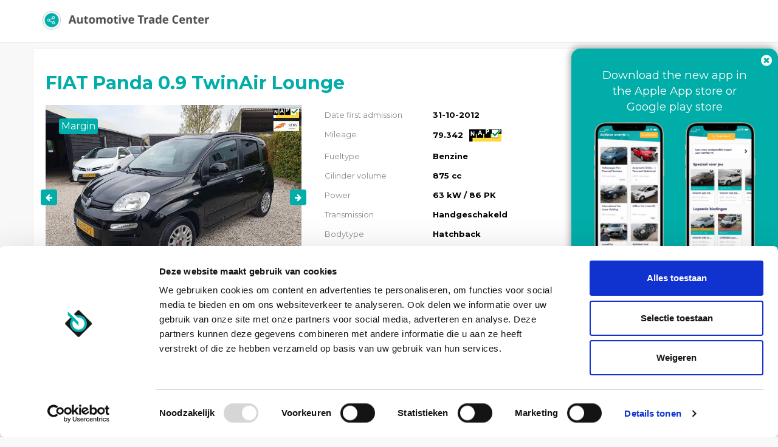

--- FILE ---
content_type: text/html; charset=UTF-8
request_url: https://portal.automotivetradecenter.com/portal/lots/view/2621251
body_size: 22526
content:
<!DOCTYPE html>
<html lang="en">
<head>
    <meta charset="utf-8">
    <meta name="viewport" content="width=device-width, initial-scale=1.0">

    
                <meta name="robots" content="index,follow">
                <meta name="description" content="View this FIAT Panda 0.9 TwinAir Lounge on Automotive Trade Center">
        <meta property="og:type" content="website">
        <meta property="og:title" content="FIAT Panda 0.9 TwinAir Lounge">
        <meta property="og:description" content="View this FIAT Panda 0.9 TwinAir Lounge on Automotive Trade Center">
        <meta property="og:image" content="https://media.automotivetradecenter.com/18945/cc69dd-atcsoognz.jpg">
        <meta property="og:url" content="https://portal.automotivetradecenter.com/portal/lots/view/2621251">
        <link rel="manifest" href="/manifest.json">

    <title>FIAT Panda 0.9 TwinAir Lounge - Automotive Trade Center</title>
    <link rel='shortcut icon' type='image/x-icon' href='/favicon.ico' />
    <link href='https://fonts.googleapis.com/css?family=Open+Sans:400,700' rel='stylesheet' type='text/css'>
			<link href="https://fonts.googleapis.com/css?family=Montserrat:400,700" rel="stylesheet" type='text/css'>
	    <link rel="stylesheet" href="https://maxcdn.bootstrapcdn.com/font-awesome/4.3.0/css/font-awesome.min.css">
    <link rel="stylesheet" href="https://cdn.jsdelivr.net/npm/bootstrap-icons@1.4.0/font/bootstrap-icons.css">


    <link href="/fonts/kenteken.css?1733929843" rel="stylesheet">
<link href="/css/bootstrap.css?1733929815" rel="stylesheet">
<link href="/css/flexslider.css?1733929816" rel="stylesheet">
<link href="/css/fineuploader-3.4.1.css?1733929816" rel="stylesheet">
<link href="/css/bootstrap-datetimepicker.min.css?1733929814" rel="stylesheet">
<link href="/css/jquery.fancybox.css?1733929820" rel="stylesheet">
<link href="/css/fresco/fresco.css?1733929819" rel="stylesheet">
<link href="/css/general.css?1733929820" rel="stylesheet">
<link href="/css/font-awesome.min.css?1733929816" rel="stylesheet">
<link href="/js/select2-3.4.5/select2.css?1733930199" rel="stylesheet">
<link href="/css/select2.bootstrap.css?1733929822" rel="stylesheet">
<link href="/css/bootstrap-slider.css?1733929814" rel="stylesheet">
<link href="/css/nprogress.css?1733929822" rel="stylesheet">
<link href="/css/fonts/animation.css?1733929817" rel="stylesheet">
<link href="/css/fonts/atc-icons-v2-codes.css?1733929817" rel="stylesheet">
<link href="/css/fonts/atc-icons-v2-ie7-codes.css?1733929818" rel="stylesheet">
<link href="/css/fonts/atc-icons-v2-ie7.css?1733929818" rel="stylesheet">
<link href="/css/fonts/atc-icons-v2.css?1733929818" rel="stylesheet">
<link href="/js/pickadate/lib/compressed/themes/default.css?1733930165" rel="stylesheet">
<link href="/js/pickadate/lib/compressed/themes/default.date.css?1733930166" rel="stylesheet">
<link href="/js/pickadate/lib/compressed/themes/default.time.css?1733930166" rel="stylesheet">
<link href="/css/portal.css?1765191302" rel="stylesheet">
<link href="https://themes.automotivetradecenter.com/css/themes/theme_general_2.css?1704653037" rel="stylesheet">

    <!--[if lt IE 9]>
    <script src="//html5shiv.googlecode.com/svn/trunk/html5.js"></script>
    <script src="/js/respond.min.js"></script>

    <![endif]-->

    <script src="/js/translation.js"></script>

    <script src="/js/jquery-2.2.4.js?1733930153"></script>
<script src="/js/bootstrap.min.js?1733930151"></script>
<script src="/js/jquery.flexslider-min.js?1733930158"></script>
<script src="/js/jquery.fineuploader-3.4.1.js?1733930158"></script>
<script src="/js/jquery.scrollTo-min.js?1733930159"></script>
<script src="/js/jquery.countdown.js?1733930156"></script>
<script src="/js/jquery.base64.min.js?1733930156"></script>
<script src="/js/select2-3.4.5/select2.min.js?1733930200"></script>
<script src="/js/select2-3.4.5/select2_locale_nl.js?1733930207"></script>
<script src="/js/jquery.cookie.js?1733930156"></script>
<script src="/js/jquery.deserialise.min.js?1733930157"></script>
<script src="/js/knockout-3.1.0.js?1733930160"></script>
<script src="/js/moment.min.js?1733930161"></script>
<script src="/js/bootstrap-datetimepicker.min.js?1733930150"></script>
<script src="/js/jquery.cycle2.min.js?1733930157"></script>
<script src="/js/jquery.form.js?1733930158"></script>
<script src="/js/fresco.js?1733930153"></script>
<script src="/js/filedrop-min.js?1733930152"></script>
<script src="/js/nprogress.js?1733930161"></script>
<script src="/js/jquery.are-you-sure.js?1733930155"></script>
<script src="/js/jquery.sticky-kit.min.js?1733930160"></script>
<script src="/js/bootstrap-slider.js?1733930150"></script>
<script src="/js/jquery.barrating.min.js?1733930155"></script>
<script src="/js/general.js?1733930153"></script>
<script src="/js/activelots.js?1763370124"></script>
<script src="/js/pickadate/lib/compressed/picker.js?1733930164"></script>
<script src="/js/pickadate/lib/compressed/picker.date.js?1733930164"></script>
<script src="/js/pickadate/lib/compressed/picker.time.js?1733930164"></script>
<script src="/js/pickadate/lib/translations/nl_NL.js?1733930191"></script>
<script src="/js/jquery-ui.js?1733930155"></script>
<script src="/js/portal.js?1765198046"></script>
    <link rel="stylesheet" href="https://cdn.jsdelivr.net/gh/fancyapps/fancybox@3.5.7/dist/jquery.fancybox.min.css" />
    <script src="https://cdn.jsdelivr.net/gh/fancyapps/fancybox@3.5.7/dist/jquery.fancybox.min.js"></script>


    

    
        <script data-cookieconsent="ignore">
            window.dataLayer = window.dataLayer || [];
            function gtag() {
                dataLayer.push(arguments);
            }
            gtag("consent", "default", {
                ad_personalization: "denied",
                ad_storage: "denied",
                ad_user_data: "denied",
                analytics_storage: "denied",
                functionality_storage: "denied",
                personalization_storage: "denied",
                security_storage: "granted",
                wait_for_update: 500,
            });
            gtag("set", "ads_data_redaction", true);
            gtag("set", "url_passthrough", true);
        </script>

        <!-- Google Tag Manager -->
        <script>(function(w,d,s,l,i){w[l]=w[l]||[];w[l].push({'gtm.start':
                    new Date().getTime(),event:'gtm.js'});var f=d.getElementsByTagName(s)[0],
                j=d.createElement(s),dl=l!='dataLayer'?'&l='+l:'';j.async=true;j.src=
                'https://www.googletagmanager.com/gtm.js?id='+i+dl;f.parentNode.insertBefore(j,f);
            })(window,document,'script','dataLayer','GTM-5W3PFDPJ');</script>
        <!-- End Google Tag Manager -->

        <script id="Cookiebot" src="https://consent.cookiebot.com/uc.js" data-cbid="6610c085-04ac-4947-a980-66d001a8e027" data-blockingmode="auto" type="text/javascript" data-consentmode-defaults="disabled" ></script>

        <!-- Hotjar Tracking Code for Site 5088015 (name missing) -->
        <script>
            (function(h,o,t,j,a,r){
                h.hj=h.hj||function(){(h.hj.q=h.hj.q||[]).push(arguments)};
                h._hjSettings={hjid:5088015,hjsv:6};
                a=o.getElementsByTagName('head')[0];
                r=o.createElement('script');r.async=1;
                r.src=t+h._hjSettings.hjid+j+h._hjSettings.hjsv;
                a.appendChild(r);
            })(window,document,'https://static.hotjar.com/c/hotjar-','.js?sv=');
        </script>

    


</head>

<body class="l-default p-portal c-lots a-view is-anonymous">

<!-- Google Tag Manager (noscript) -->
<noscript><iframe src="https://www.googletagmanager.com/ns.html?id=GTM-5W3PFDPJ"
                  height="0" width="0" style="display:none;visibility:hidden"></iframe></noscript>
<!-- End Google Tag Manager (noscript) -->

    <!-- <div id="fixedNotice">
        The office in Weeze is closed on Friday (24-12-2021) and Friday (31-12-2021) at 13:00
        <br>
        Das Büro in Weeze ist am Freitag (24.12.2021) und Freitag (31.12.2021) um 13:00 geschlossen
    </div> -->
            <!-- <div id="fixedNotice2">
            <p><a href="/notice_weeze" target="_blank">Important notice! New pick up location for your vehicles in Weeze, Germany</a></p>
        </div> -->
    

    <div class="navbar navbar-default navbar-fixed-top">
        <div class="container">
            <div class="navbar-header">
                <button type="button" class="navbar-toggle" data-toggle="collapse" data-target=".navbar-collapse">
                    <span class="icon-bar"></span>
                    <span class="icon-bar"></span>
                    <span class="icon-bar"></span>
                </button>
                <a class="navbar-brand" href="/portal/lots">
                    <img src="/img/topnav_logo.png">
                </a>
            </div>
        </div>
    </div>


<div class="container box" >
        <div id="view-lot-detail">
    <script>
        $(function(){
                    });
    </script>


        <input type="hidden" id="auctionTypeId" value="58" />
    <input type="hidden" id="displayType" value="detail" />

    <div class="modal fade" id="auctionConditions" tabindex="-1" role="dialog" aria-labelledby="myModalLabel" aria-hidden="true">
        <div class="modal-dialog" style="width: 900px;">
            <div class="modal-content">
                <div class="modal-header">
                    <button type="button" class="close" data-dismiss="modal" aria-label="Close"><span aria-hidden="true">&times;</span></button>
                    <h4 class="modal-title" id="myModalLabel">Auction conditions</h4>
                </div>
                <div class="modal-body">
					<h5 class="atc-orange">Pay attention! A bid is binding. Image / photos wins from text in claims.<br><br>No rights can be derived from the information and texts shown.</h5>
					<hr />
                    <p>
                        <p><strong>&nbsp;</strong></p>
<table class="table table-striped" style="width: 687.312px;">
<tbody>
<tr>
<td style="width: 679.312px;" colspan="2">
<p><strong>SALE INFORMATION | CARS ARE SOLD BY VWE REMARKETING B.V.</strong></p>
</td>
</tr>
<tr>
<td style="width: 192px;">
<p>Sales method</p>
</td>
<td style="width: 487.312px;">
<p>Interactive bid and (direct) buy&nbsp;</p>
</td>
</tr>
<tr>
<td style="width: 192px;">
<p>Multilisting</p>
</td>
<td style="width: 487.312px;">
<p>Yes</p>
</td>
</tr>
<tr>
<td style="width: 192px;">
<p>Bidding&nbsp;</p>
</td>
<td style="width: 487.312px;">
<p>EU Company:&nbsp; &nbsp; &nbsp; &nbsp; &nbsp; &nbsp; &nbsp; &nbsp; &nbsp;Excluding VAT &amp; excluding BPM&nbsp; &nbsp; &nbsp; &nbsp; &nbsp; &nbsp; &nbsp; &nbsp;<br />Non EU:&nbsp; &nbsp; &nbsp; &nbsp; &nbsp; &nbsp; &nbsp; &nbsp; &nbsp; &nbsp; &nbsp; &nbsp; &nbsp;Excluding VAT &amp; including BPM (luxury tax)&nbsp;</p>
</td>
</tr>
<tr>
<td style="width: 192px;">
<p>Auction starts &nbsp;</p>
</td>
<td style="width: 487.312px;">
<p>Continues&nbsp;</p>
</td>
</tr>
<tr>
<td style="width: 192px;">
<p>Auction closes</p>
</td>
<td style="width: 487.312px;">
<p>&nbsp;</p>
</td>
</tr>
<tr>
<td style="width: 192px;">
<p>Allocation</p>
</td>
<td style="width: 487.312px;">
<p>&nbsp;Between 24 hour and 120 hour</p>
</td>
</tr>
<tr>
<td style="width: 192px;">
<p>Inspection by</p>
</td>
<td style="width: 487.312px;">
<p>Owner&nbsp;</p>
</td>
</tr>
<tr>
<td style="width: 679.312px;" colspan="2">
<p><strong>GENERAL CONDITIONS BUYER</strong></p>
</td>
</tr>
<tr>
<td style="width: 192px;">
<p>Download PDF</p>
</td>
<td style="width: 487.312px;">
<p><a href="../../../portal/users/termsandconditions">Link</a></p>
</td>
</tr>
<tr>
<td style="width: 679.312px;" colspan="2">
<p><strong>COSTS</strong></p>
</td>
</tr>
<tr>
<td style="width: 192px;">
<p>Buyers Costs&nbsp;</p>
</td>
<td style="width: 487.312px;">
<table class="table table-striped" style="width: 463px; height: 271px;">
<tbody>
<tr style="height: 35px;">
<td style="height: 35px; width: 453px;">
<p><strong>Your transaction fees are displayed live in the bid display</strong>&nbsp;</p>
<table width="320">
<tbody>
<tr style="height: 35px;">
<td style="height: 35px;" colspan="2" width="319">
<p><strong>Country fee *</strong></p>
</td>
</tr>
<tr style="height: 35.5px;">
<td style="height: 35.5px;" width="244">
<p>NL No BPM** / Luxury tax (EV en LCV)</p>
</td>
<td style="height: 35.5px;" width="75">
<p>&euro; 145</p>
</td>
</tr>
<tr style="height: 35px;">
<td style="height: 35px;" width="244">
<p>NL BPM / Luxury Tax</p>
</td>
<td style="height: 35px;" width="75">
<p>&euro; 255</p>
</td>
</tr>
<tr style="height: 35px;">
<td style="height: 35px;" width="244">
<p>BE</p>
</td>
<td style="height: 35px;" width="75">
<p>&euro; 159</p>
</td>
</tr>
<tr style="height: 35px;">
<td style="height: 35px;" width="244">
<p>FR</p>
</td>
<td style="height: 35px;" width="75">
<p>&euro; 209</p>
</td>
</tr>
<tr style="height: 35px;">
<td style="height: 35px;" width="244">
<p>DE</p>
</td>
<td style="height: 35px;" width="75">
<p>&euro; 249</p>
</td>
</tr>
<tr style="height: 35px;">
<td style="height: 35px;" width="244">
<p>Other</p>
</td>
<td style="height: 35px;" width="75">
<p>&euro; 239</p>
</td>
</tr>
</tbody>
</table>
<p>&nbsp;</p>
<table width="320">
<tbody>
<tr>
<td colspan="2" width="319">
<p><strong>Buyers fee ***</strong></p>
</td>
</tr>
<tr>
<td width="244">
<p>&lt; &euro; 5.000</p>
</td>
<td width="75">
<p>&euro; 159</p>
</td>
</tr>
<tr>
<td width="244">
<p>&euro; 5.000 - &euro; 9.999</p>
</td>
<td width="75">
<p>&euro;&nbsp;239</p>
</td>
</tr>
<tr>
<td width="244">
<p>&euro; 10.000 - &euro; 14.999</p>
</td>
<td width="75">
<p>&euro;&nbsp;279</p>
</td>
</tr>
<tr>
<td width="244">
<p>&euro; 15.000 - &euro; 20.000</p>
</td>
<td width="75">
<p>&euro; 295</p>
</td>
</tr>
<tr>
<td width="244">
<p>&euro; 20.000 - &euro; 30.000</p>
</td>
<td width="75">
<p>&euro; 379</p>
</td>
</tr>
<tr>
<td width="244">
<p>&gt; &euro; 30.000</p>
</td>
<td width="75">
<p>&euro; 459</p>
</td>
</tr>
</tbody>
</table>
<p><br /><br /></p>
</td>
</tr>
</tbody>
</table>
<p>&nbsp;</p>
<p>* The amount of the 'Country Fee' depends on the country the vehicle comes from<br />** No BPM for Electric Vehicles and Light Commercial Vehicles<br />*** Buyer costs are calculated on a graduated basis, depending on the purchase amount<br /><br /><u>Seller specific fee<br /></u>Ony available when contributors charge a fixed administration fee.<br />The Seller Specific Fee is visible in the bid box, if applicable.</p>
<p><u>Surcharge Vans &amp; exceptional big vehicles = &euro; 90,-<br /></u>(Length &gt; 4878mm &nbsp;and / or height &gt; 1820mm)</p>
<p><u>Surcharge MOT/APK = &euro; 175,-<br /></u>Price is including official RDW (Dutch Government) MOT inspection and only needed repair cost following from RDW inspection. APK surcharge is recognizable in auction if there is an exclamation mark after the field "Date APK (MOT)"</p>
<p><span style="text-decoration: underline;">Overstay Fee:</span><br />If the stay exceeds 14 days after pick up notice, a penalty of &euro;50 will be charged. An additional &euro; 50 will be imposed for every subsequent 30-day period.</p>
<p><span style="text-decoration: underline;">Late Payment Interest:<br /></span>If payment is not made within 10 days, a late fee of &euro;75 will be applied.&nbsp;An additional &euro; 75 will be charged for every 30 days thereafter.</p>
<p>&nbsp;</p>
</td>
</tr>
<tr>
<td style="width: 679.312px;" colspan="2">
<p><strong>PAYMENT</strong></p>
</td>
</tr>
<tr>
<td style="width: 192px;">
<p>Payment within</p>
</td>
<td style="width: 487.312px;">
<p>2 Workdays</p>
</td>
</tr>
<tr>
<td style="width: 192px;">
<p>Payment receipt check by VWE</p>
</td>
<td style="width: 487.312px;">
<p>Continuously</p>
</td>
</tr>
<tr>
<td style="width: 192px;">
<p>Payment receipt notification</p>
</td>
<td style="width: 487.312px;">
<p>Automatically by e-mail</p>
</td>
</tr>
<tr>
<td style="width: 679.312px;" colspan="2">
<p><strong>DELIVERY</strong></p>
</td>
</tr>
<tr>
<td style="width: 192px;">
<p>The delivery time</p>
</td>
<td style="width: 487.312px;">
<p>Between 8 and 15 workdays&nbsp;&nbsp;&nbsp; (No APK &plusmn; 3 Workdays delay)</p>
</td>
</tr>
<tr>
<td style="width: 192px;">
<p>Pick-up address</p>
</td>
<td style="width: 487.312px;">
<p>Flughafen Ring 8, 47652 Weeze, Germany</p>
</td>
</tr>
<tr>
<td style="width: 192px;">
<p>Pick-up notification</p>
</td>
<td style="width: 487.312px;">
<p>Automatically by e-mail upon receipt of payment and vehicle documents ready</p>
</td>
</tr>
<tr>
<td style="width: 192px;">
<p>Opening hours</p>
</td>
<td style="width: 487.312px;">
<p>08:30 - 17:00 &nbsp;|&nbsp; Monday - Friday</p>
</td>
</tr>
<tr>
<td style="width: 679.312px;" colspan="2">
<p><strong>VEHICLE DOCUMENTS</strong></p>
</td>
</tr>
<tr>
<td style="width: 192px;">
<p>&ldquo;BPM-Cars&rdquo;</p>
</td>
<td style="width: 487.312px;">
<p>Original DEU papers (KFZ)</p>
</td>
</tr>
<tr>
<td style="width: 192px;">
<p>Cars without BPM</p>
</td>
<td style="width: 487.312px;">
<p>Original NLD papers</p>
</td>
</tr>
<tr>
<td style="width: 679.312px;" colspan="2">
<p><strong>SUPPORT</strong></p>
</td>
</tr>
<tr>
<td style="width: 192px;">
<p>Remarketing team</p>
</td>
<td style="width: 487.312px;">
<p>0031 888937050</p>
</td>
</tr>
</tbody>
</table>
<p>&nbsp;</p>
<p>&nbsp;</p>                    </p>

                                        
                </div>
            </div>
        </div>
    </div>

    <div class="modal fade" id="tradeDataConditions" tabindex="-1" role="dialog" aria-labelledby="tradeDataModalLabel" aria-hidden="true">
        <div class="modal-dialog" style="width: 900px;">
            <div class="modal-content">
                <div class="modal-header">
                    <button type="button" class="close" data-dismiss="modal" aria-label="Close"><span aria-hidden="true">&times;</span></button>
                    <h4 class="modal-title" id="tradeDataModalLabel">Auction information & conditions</h4>
                </div>
                <div class="modal-body">
					<style>
	.pricing {
        display: none;
    }
    ul {
        list-style: none;
    }
	.pricing ul {
		list-style: disc;
	}
    .pricing-underline {
        text-decoration: underline;
    }

	.wrap {
		background-color: #fff;
		font-size: 16px;
		line-height: 2.2em;
		display: flex;
	}
</style>
<script>
   $(function(){
        $('.pricing-lang-select').click(function(e){
            e.preventDefault();

            id = $(this).attr('data-country');
            $('#' + id).toggle();

            // Unset others
            $('.pricing').each(function(){
                if ($(this).css('display') == 'block' && $(this).attr('id') !== id){
                    $(this).css('display', 'none');
                }
            });
        });
   });
</script>


<div class="container">
    <div class="wrap">
			<div class="col-md-3" style="border-right: 1px solid #ccc;">
			<ul>
				<li><a href="#" data-country='eng' class="pricing-lang-select">English</a></li>
				<li><a href="#" data-country='nl' class="pricing-lang-select">Dutch</a></li>
				<li><a href="#" data-country='fra' class="pricing-lang-select">French</a></li>
				<li><a href="#" data-country='pol' class="pricing-lang-select">Polish</a></li>
				<li><a href="#" data-country='ita' class="pricing-lang-select">Italian</a></li>
				<li><a href="#" data-country='ru' class="pricing-lang-select">Russian</a></li>
				<li><a href="#" data-country='deu' class="pricing-lang-select">German</a></li>
				<li><a href="#" data-country='roe' class="pricing-lang-select">Romanian</a></li>
			</ul>

		</div>
		<div class="col-md-9">
			<div class="pricing" style="display:block;" id="eng">
				<p>While bidding on “Automarkt Online   | Voorraad NL” you are aware of the following rules and conditions:</p>

				<ul>
					<li>Your offer is binding and you are obliged to purchase the vehicle;</li>
					<li>Your offer is valid for 30 days after closing of the lot. You are obliged to take the vehicle at all times;</li>
					<li>The vehicles in this auction have an expected entry and an expected mileage. The actual mileage and/or intake date may differ. Attention! This is not indicated for all vehicles. You cannot complain about the different mileage and/or intake date;</li>
					<li>Complaint must be submitted within 2 working days after the vehicle has been collected, after that it will not be processed;</li>
					<li>We apply a deductible of € 500 per complaint; </li>
					<li>A maximum compensation of € 2,500 per complaint applies for this event;</li>
					<li>We try to display the information as accurately as possible. It happens that it deviates. VWE Remarketing cannot be held liable for this; </li>
					<li>You cannot claim on text, vehicle information and displayed options and accessories. You should take a good look at the photos and you yourself have a duty to investigate as a professional. Do you have any questions or doubts about a relevant vehicle in auction and/or do you want additional information about a lot. Please contact our international helpdesk.</li>
				</ul>

				<p>Do you have any questions about the above information or about this event and/or do you want additional information about the vehicles in this auction? Please contact one of our service and sales advisors via customer@vwe.nl or call 088-893 7400. We are happy to assist you. </p>
			</div>
			<div class="pricing" id="nl">
				<p>U bent zich bewust tijdens het bieden op “Automarkt Online   | Voorraad NL” van onderstaande spelregels en voorwaarden:</p>
				<ul>
					<li>Uw bod is bindend en u bent verplicht het voertuig af te nemen;</li>
					<li>Uw bod is 30 dagen geldig na sluiting van de kavel. U bent ten alle tijden verplicht het voertuig af te nemen;</li>
					<li>De voertuigen in deze veiling hebben een verwachte binnenkomst en een verwachte kilometerstand. De daadwerkelijke km stand en/of innamedatum kan afwijken. Let op! Bij niet alle voertuigen wordt dit aangegeven. U kunt op de afwijkende km stand en/of innamedatum niet reclameren;</li>
					<li>Reclamatie dient binnen 2 werkdagen na afhalen voertuig ingediend te worden, daarna wordt deze niet in behandeling genomen;</li>
					<li>Wij hanteren een eigen risico van € 500,- per reclamatie;</li>
					<li>Voor dit event geldt een maximale vergoeding per reclamatie van € 2.500,-;</li>
					<li>Wij proberen de informatie zo correct mogelijk te tonen. Het komt voor dat deze afwijkt. VWE Remarketing kan hiervoor niet aansprakelijk gesteld worden;</li>
					<li>U kunt niet reclameren op tekst, voertuiginformatie en getoonde opties en accessoires. U dient de foto’s goed te bekijken en u heeft zelf een onderzoekplicht als professional. Heeft u vragen of twijfel over een desbetreffend voertuig in veiling en/of wilt u extra informatie over een kavel. Neem dan contact op met onze internationale helpdesk.</li>
				</ul>
				<p>Heeft u vragen over bovenstaande informatie of over dit event en/of wilt u extra informatie over de voertuigen in deze veiling? Neem contact op met een van onze service- en salesadviseurs via customer@vwe.nl of bel met 088-893 7400. Wij staan u graag te woord.</p>
			</div>
			<div class="pricing" id="pol">
				<p>Podczas licytacji „Automarkt Online   | Voorraad NL” znasz następujące zasady i warunki:</p>

				<ul>
					<li>Twoja oferta jest wiążąca i jesteś zobowiązany do zakupu pojazdu;</li>
					<li>Twoja oferta jest ważna przez 30 dni po zamknięciu partii. Jesteś zobowiązany do zabrania pojazdu przez cały czas;</li>
					<li>Pojazdy w tej aukcji mają oczekiwany wpis i rzeczywisty przebieg. Rzeczywisty przebieg i/lub data odbioru mogą się różnić. Uwaga! Nie jest to wskazane dla wszystkich pojazdów. Nie możesz narzekać na inny przebieg i/lub datę odbioru;</li>
					<li>Reklamację należy złożyć w ciągu 2 dni roboczych po odebraniu pojazdu, po czym nie będzie ona rozpatrywana; </li>
					<li>Na każdą reklamację stosujemy franszyzę w wysokości 500 €;</li>
					<li>W przypadku tego wydarzenia obowiązuje maksymalna rekompensata w wysokości 2500 EUR za reklamację;</li>
					<li>Staramy się wyświetlać informacje jak najdokładniej. Zdarza się, że odbiega. VWE Remarketing nie ponosi za to odpowiedzialności; </li>
					<li>Nie możesz rościć sobie prawa do tekstu, informacji o pojeździe oraz wyświetlanych opcji i akcesoriów. Powinieneś dobrze przyjrzeć się zdjęciom i jako profesjonalista masz obowiązek ich zbadania. Masz pytania lub wątpliwości dotyczące odpowiedniego pojazdu wystawionego na aukcjach i/lub chcesz uzyskać dodatkowe informacje na jego temat. Prosimy o kontakt z naszym międzynarodowym helpdeskiem.</li>
				</ul>

				<p>Czy masz jakieś pytania dotyczące powyższych informacji lub tego wydarzenia i/lub chcesz uzyskać dodatkowe informacje na temat pojazdów na tej aukcji? Skontaktuj się z jednym z naszych doradców ds. obsługi i sprzedaży pod adresem customer@vwe.nl lub zadzwoń pod numer 088-893 7400. Chętnie Ci pomożemy. </p>
			</div>
			<div class="pricing" id="deu">
				<p>Sie sind sich der folgenden Regeln und Bedingungen bewusst, während Sie auf "Automarkt Online   | Voorraad NL" bieten:</p>

				<ul>
					<li>Ihr Gebot ist bindend und Sie sind verpflichtet, das Fahrzeug verbindlich zu kaufen;</li>
					<li>Ihr Gebot ist weiterhin 30 Tage nach Abschluss der Auktion gültig. Sie sind verpflichtet, das Fahrzeug im Gewinnfall verbindlich zu nehmen;</li>
					<li>Die Fahrzeuge in dieser Auktion haben einen zu erwarteten Eingang und eine zu erwartende Kilometerlaufleistung. Der tatsächliche Kilometerstand und/oder das Eingangsdatum können variieren. </li>
					<li>Bitte beachten Sie: Dies ist nicht für alle Fahrzeuge angegeben.  Sie können die abweichende Laufleistung und/oder das abweichende Eingangsdatum nicht reklamieren;</li>
					<li>Wir wenden einen Eigenrisikoanteil in Höhe von 500 € pro Reklamation an;</li>
					<li>Für diese Auktion gibt es eine maximale Entschädigung pro anerkannte Reklamation in Höhe von 2.500 €;</li>
					<li>Wir versuchen, die Informationen so korrekt wie möglich darzustellen. Es kann jedoch vorkommen, dass diese abweichen. VWE Remarketing kann hierfür nicht haftbar gemacht werden;</li>
					<li>Sie können angezeigte Texte, Fahrzeuginformationen, Optionen und Zubehör nicht reklamieren. Bitte schauen Sie sich die Fotos genau an. Sie haben als Profi eine Untersuchungspflicht. Haben Sie Fragen oder Zweifel zu einem fraglichen Fahrzeug in der Auktion und / oder möchten Sie zusätzliche Informationen zu den Auktionen? Bitte wenden Sie sich an unseren internationalen Helpdesk. </li>
				</ul>

				<p>Haben Sie Fragen zu den oben genannten Informationen oder zu dieser Auktion und/oder wünschen Sie zusätzliche Informationen zu den Fahrzeugen in dieser Auktion? Bitte kontaktieren Sie einen unserer Service- und Verkaufsberater unter customer@vwe.nl oder rufen Sie +31 88-893 7400 an. </p>
			</div>
			<div class="pricing" id="fra">
				<p>Vous acceptez les règles et conditions suivantes lorsque vous enchérissez sur "Automarkt Online   | Voorraad NL" </p>

				<ul>
					<li>Votre offre est contraignante et vous êtes obligé d'acheter le véhicule définitivement </li>
					<li>Votre offre reste valable 30 jours après la clôture de l'enchère. Vous êtes tenu de prendre le véhicule en cas d‘attribution; </li>
					<li>Les véhicules de cette vente aux enchères ont une date prévisionnelle de réception et un kilométrage prévisionnel. Le kilométrage réel et/ou la date de réception peuvent différer; </li>
					<li>Ceci n'est pas indiqué pour tous les véhicules.  Vous ne pouvez pas faire de réclamation pour un kilométrage et/ou une date de prise en charge non conformes;</li>
					<li>La réclamation doit être soumise dans les deux jours ouvrables suivant l'enlèvement du véhicule, après quoi elle ne sera plus traitée; </li>
					<li>Pour chaque réclamation, le risque propre s'élève à 500 €; </li>
					<li>Pour cette vente, le montant maximal de l'indemnisation par réclamation acceptée sera de 2.500 € ; </li>
					<li>Nous essayons de présenter les informations de la manière la plus précise possible. Il peut toutefois arriver que celles-ci diffèrent. VWE Remarketing ne peut en aucun cas être tenu pour responsable ;</li>
					<li>Vous ne pouvez pas faire de réclamation sur les textes affichés, les informations sur le véhicule, les options et les accessoires. Veuillez examiner attentivement les photos. En tant que professionnel, vous avez un devoir d'examen. Vous avez des questions ou des doutes sur un véhicule en question dans une vente aux enchères et / ou vous souhaitez obtenir des informations supplémentaires sur les ventes aux enchères ? N'hésitez pas à contacter notre service d‘assistance. </li>
				</ul>

				<p>Vous avez des questions sur les informations ci-dessus ou sur cette vente aux enchères et/ou vous souhaitez obtenir des informations supplémentaires sur les véhicules de cette vente aux enchères ? N'hésitez pas à contacter l'un de nos conseillers à l'adresse customer@vwe.nl ou par téléphone au +31 88-893 7400.</p>
			</div>
			<div class="pricing" id="ru">
				<p>Делая ставки на «Automarkt Online   | Voorraad NL», вы jpyfrjvbkbcm и осведомлены о следующих условиях и правилах: </p>

				<ul>
					<li>Ваше предложение является обязывающим, и вы обязаны приобрести автомобиль; </li>
					<li>Ваше предложение действительно в течение 30 дней после закрытия лота. Вы обязаны забрать транспортное средство в любое время;</li>
					<li>Транспортные средства на этом аукционе имеют ожидаемую дату регистрации и ожидаемый пробег. Фактический пробег и/или дата регистрации могут отличаться. Внимание! Это указано не для всех автомобилей. Вы не можете пожаловаться на отличающийся пробег и/или дату регистрации;</li>
					<li>Жалоба должна быть подана в течение 2-х рабочих дней после получения автомобиля, после этого она рассматриваться не будет;</li>
					<li>Собственный риск составляет 500 евро за жалобу;</li>
					<li>В этом аукционе применяется максимальная компенсация в размере 2500 евро за каждую жалобу;</li>
					<li>Мы стараемся отображать информацию максимально точно. Бывает, что она отклоняется. VWE Remarketing не несет за это ответственности; </li>
					<li> Вы не можете обжаловать текст, информацию об автомобиле и отображаемые опции и аксессуары. Вы должны внимательно посмотреть на фотографии, и вы сами обязаны провести расследование об автомобиле. У вас есть какие-либо вопросы или сомнения относительно соответствующего транспортного средства на аукционе и/или вы хотите получить дополнительную информацию о лоте? Пожалуйста, свяжитесь с нашей международной службой поддержки. </li>
				</ul>

				<p>У вас есть какие-либо вопросы по вышеуказанной информации или по этому аукциону и/или вам нужна дополнительная информация о транспортных средствах на этом аукционе? Пожалуйста, свяжитесь с одним из наших консультантов по обслуживанию и продажам по адресу customer@vwe.nl или по телефону 088-893 7400. Мы будем рады помочь вам.</p>
			</div>
			<div class="pricing" id="ita">
				<p>Durante l'offerta su "Automarkt Online   | Voorraad NL" sei a conoscenza delle seguenti regole e condizioni:</p>

				<ul>
					<li>La tua offerta è vincolante e sei vincolato all'acquisto del veicolo;;</li>
					<li>La tua offerta è valida per 30 giorni dopo la chiusura del lotto. Sei obbligato a portare il veicolo in ogni momento;</li>
					<li>I veicoli in questa asta hanno una voce prevista e un chilometraggio previsto. Il chilometraggio effettivo e/o la data di assunzione potrebbero differire. Attenzione! Questo non è indicato per tutti i veicoli. Non puoi lamentarti del diverso chilometraggio e/o data di assunzione;</li>
					<li>Il reclamo deve essere presentato entro 2 giorni lavorativi dal ritiro del veicolo, dopodiché non verrà evaso;</li>
					<li>Applichiamo una franchigia di € 500 per reclamo;</li>
					<li>Per questo evento si applica un risarcimento massimo di € 2.500 per reclamo;</li>
					<li>Cerchiamo di visualizzare le informazioni nel modo più accurato possibile. Succede che devia. VWE Remarketing non può essere ritenuta responsabile per questo; </li>
					<li> Non è possibile rivendicare testi, informazioni sul veicolo e opzioni e accessori visualizzati. Dovresti dare un'occhiata alle foto e tu stesso hai il dovere di indagare come professionista. Hai domande o dubbi su un veicolo rilevante in asta e/o desideri ulteriori informazioni su un lotto. Si prega di contattare il nostro helpdesk internazionale. </li>
				</ul>

				<p>Hai domande sulle informazioni di cui sopra o su questo evento e/o desideri ulteriori informazioni sui veicoli in questa asta? Contatta uno dei nostri consulenti di assistenza e vendita all'indirizzo customer@vwe.nl o chiama lo 088-893 7400. Siamo felici di aiutarti.</p>

			</div>
			<div class="pricing" id="roe">
				<p>Pentru licitatiile pe „Mașini de schimb olandeze”, se aplica următoarele reguli și condiții: </p>

				<ul>
					<li>Oferta dumneavoastră este obligatorie și sunteți obligat să cumpărați vehiculul;</li>
					<li>Oferta dumneavoastră este valabilă 30 de zile de la închiderea lotului. Aveti obligatia sa ridicati vehiculul în orice moment;</li>
					<li>Vehiculele din această licitație au o data de admisie  kilometraj prognosticat. Kilometrajul real și/sau data de admisie pot diferi. Atenţie! Acest lucru nu este indicat pentru toate vehiculele. Nu puteți fase plangere in legatura cu kilometrajul diferit și/sau data de admisie;</li>
					<li>Revendicarile trebuie trimise în termen de 2 zile lucrătoare de la ridicarea vehiculului, după care aceasta nu mai pot fi procesate;</li>
					<li>Aplicăm o deductibilă de 500 EUR per reclamație;</li>
					<li>Pentru acest eveniment se aplică o compensație maximă de 2.500 EUR per reclamație;</li>
					<li>Încercăm să afișăm informațiile cât mai precis posibil. Se întâmplă să devieze. VWE Remarketing nu poate fi tras la răspundere pentru acest lucru;</li>
					<li>Nu puteți revendica text, informații despre vehicul și opțiuni și accesorii afișate. Studiati fotografiile cu meticulozitate, dvs avand datoria sa investigati in mod profesionist situatia inainte de a decide cumpararea vehiculului. Aveți întrebări sau îndoieli cu privire la un vehicul relevant aflat la licitație și/sau doriți informații suplimentare despre un lot?  Vă rugăm să contactați biroul nostru de asistență internațională.</li>
				</ul>
				<p>Aveți întrebări despre informațiile de mai sus sau despre acest eveniment și/sau doriți informații suplimentare despre vehiculele din această licitație? Vă rugăm să contactați unul dintre consilierii noștri de servicii și vânzări prin customer@vwe.nl sau sunați la 088-893 7400. Suntem bucuroși să vă ajutăm.</p>
			</div>
		</div>
	</div>
</div>                    <hr />
                </div>
            </div>
        </div>
    </div>

    <div class ="vehicle-header">
        <h2>
            FIAT Panda 0.9 TwinAir Lounge                    </h2>
                <div class="share-buttons pull-right">
            <div class="a2a_kit a2a_kit_size_32 a2a_default_style" data-a2a-url="https://portal.automotivetradecenter.com/share/f125f09728db78b61f9582cde1765ce8" data-a2a-title="View this FIAT Panda 0.9 TwinAir Lounge on Automotive Trade Center">
                <a class="a2a_button_email"></a>
                <a class="a2a_button_whatsapp"></a>
                <a class="a2a_button_telegram"></a>
                <a class="a2a_button_print"></a>
            </div>
            <script>
                var a2a_config = a2a_config || {};
                a2a_config.onclick = 1;
            </script>
            <script async src="https://static.addtoany.com/menu/page.js"></script>
        </div>        
    </div>

    <section id="head-details">

        <div class="row">
            <div class="col-sm-8" id="col-picture-and-main">
                <div class="row">
                    <div class="col-sm-7" id="col-pictures">
                        
                                                            <style type="text/css">
                                    .cycle-slideshow { width: 100%; }
                                    .cycle-slideshow img {
                                        width: 100%;
                                        max-width: 100%;
                                        max-height: 100%;
                                        height: auto;
                                    }
                                    .cycle-slideshow img.first {
                                        display: block;
                                    }
                                    .cycle-slideshow img.others {
                                        display: none;
                                    }
                                    .cycle-next, .cycle-prev {
                                        position: absolute;
                                        top: 44%;
                                        background-color: #00ada8;
                                        padding: 4px 8px 4px 8px;
                                        z-index: 999;
                                        display: none;
                                        border-radius: 4px;
                                        cursor: pointer;

                                    }
                                    .cycle-next:active, .cycle-prev:active {
                                        background-color: #13918e;
                                    }
                                    .cycle-next i, .cycle-prev i {
                                        color: #fff;
                                    }
                                    .cycle-next {
                                        right: -8px;
                                    }
                                    .cycle-prev {
                                        left: -8px;
                                    }
                                    @media all and (min-width: 800px) {
                                        .fancybox-thumbs {
                                            top: auto;
                                            width: auto;
                                            bottom: 0;
                                            left: 0;
                                            right : 0;
                                            height: 95px;
                                            padding: 10px 10px 5px 10px;
                                            box-sizing: border-box;
                                            background: rgba(0, 0, 0, 0.3);
                                        }
                                        
                                        .fancybox-show-thumbs .fancybox-inner {
                                            right: 0;
                                            bottom: 95px;
                                        }
                                    } 
                                    .img-magnifier-glass {
                                        position: absolute;
                                        border: 3px solid #000;
                                        border-radius: 50%;
                                        cursor: none;
                                        width: 120px;
                                        height: 120px;
                                        z-index: 9;
                                    }
                                    .img-magnifier-glass {
                                        visibility: hidden;
                                    }
                                    .fancybox-content:hover .img-magnifier-glass {
                                        visibility: visible;
                                    }
                                    .img-dia-positive {
                                        filter: invert(70%);
                                    }
                                </style>
                                <script>
                                    $.ajax({
                                        url: '/portal/lots/getcurrentdate/',
                                        dataType: 'text',
                                        success: function(text) {
                                            time = new Date(text);

                                            $('.activeLotItemCounter').each(function(){
                                                if(!$(this).hasClass('disabled')) {
                                                    var until = $(this).attr('relExp');
                                                    $(this).countdown({
                                                        until: new Date(until*1000),
                                                        compact: true,
                                                        layout: '{d<}{dn}d{d>} {h<}{hn}h {h>} {m<}{mn}m {m>}{s<}{sn}s{s>}',
                                                        format: 'dhMS',
                                                        serverSync: time,
                                                        onExpiry: function() {
                                                            return;
                                                        }
                                                    });
                                                }
                                            });
                                        }
                                    });
                                    // Create custom buttons for fancybox
                                    $.fancybox.defaults.btnTpl.diaPositive = '<button data-fancybox-diaPositive class="fancybox-button fancybox-button--fb" title="diaPositive">' +
                                        '<svg xmlns="http://www.w3.org/2000/svg" width="16" height="16" fill="currentColor" class="bi bi-images" viewBox="0 0 16 16">' +
                                            '<path d="M4.502 9a1.5 1.5 0 1 0 0-3 1.5 1.5 0 0 0 0 3z"/>' +
                                            '<path d="M14.002 13a2 2 0 0 1-2 2h-10a2 2 0 0 1-2-2V5A2 2 0 0 1 2 3a2 2 0 0 1 2-2h10a2 2 0 0 1 2 2v8a2 2 0 0 1-1.998 2zM14 2H4a1 1 0 0 0-1 1h9.002a2 2 0 0 1 2 2v7A1 1 0 0 0 15 11V3a1 1 0 0 0-1-1zM2.002 4a1 1 0 0 0-1 1v8l2.646-2.354a.5.5 0 0 1 .63-.062l2.66 1.773 3.71-3.71a.5.5 0 0 1 .577-.094l1.777 1.947V5a1 1 0 0 0-1-1h-10z"/>' +
                                        '</svg>' +
                                    '</button>';  
                                    $.fancybox.defaults.btnTpl.magnifyGlass = '<button data-fancybox-magnifyGlass class="fancybox-button fancybox-button--fb" title="magnifyGlass">' +
                                        '<svg xmlns="http://www.w3.org/2000/svg" width="16" height="16" fill="currentColor" class="bi bi-search" viewBox="0 0 16 16">' +
                                            '<path d="M11.742 10.344a6.5 6.5 0 1 0-1.397 1.398h-.001c.03.04.062.078.098.115l3.85 3.85a1 1 0 0 0 1.415-1.414l-3.85-3.85a1.007 1.007 0 0 0-.115-.1zM12 6.5a5.5 5.5 0 1 1-11 0 5.5 5.5 0 0 1 11 0z"/>' +
                                        '</svg>' +
                                    '</button>'; 
                                    // event handlers                                  
                                    $('body').on('click', '[data-fancybox-diaPositive]', function() {
                                        var img = $('.fancybox-slide--current .fancybox-image');
                                        if (img.hasClass('img-dia-positive')){
                                            img.removeClass('img-dia-positive');
                                        }else {
                                            img.addClass('img-dia-positive');
                                        }
                                    });          
                                    $('body').on('click', '[data-fancybox-magnifyGlass]', function() {
                                        var img = $('.fancybox-slide--current .fancybox-image');
                                        var imgId = $('.fancybox-slide--current .fancybox-image').attr('id');

                                        if (img.hasClass('magnify-active')) {
                                            img.removeClass('magnify-active');
                                            $('.img-magnifier-glass').remove();
                                            return;
                                        }
                                        if (!img.hasClass('magnify-active')){
                                            img.addClass('magnify-active');
                                            magnify(imgId, 2.5);
                                        }
                                    });
                                    $(document).on('cycle-post-initialize', '.cycle-slideshow', function(){
                                        $("#placeholder").remove();
                                        $(".margin-label-detail, .icon-vehicle-feedback, .icon-add-favorite-detail, .auction-dates, .cycle-next, .cycle-prev").fadeIn();
                                        // fancybox integration
                                        if (!window.matchMedia('(max-width: 767px)').matches) {  
                                            $('[data-fancybox="gallery"]').fancybox({
                                            // Options
                                            thumbs : {
                                                autoStart : true,
                                                axis      : 'x'
                                            },
                                            clickContent  : false,
                                            buttons : [ 
                                                "magnifyGlass",
                                                "slideShow",
                                                "thumbs",
                                                "diaPositive",
                                                "close"
                                            ],
                                            beforeShow: function (instance, current){
                                                if (current.$image){
                                                    current.$image.removeClass('magnify-active');
                                                    $('.img-magnifier-glass').remove();
                                                    current.$image.removeClass('img-dia-positive');
                                                }
                                            },
                                            afterShow: function( instance, current ) {
                                                $id = 'fancybox-vehicle-img-' + Math.floor(Math.random() * 100) * current.width;
                                                current.$image.prop('id', $id);
                                            }
                                        });
                                        }else {
                                            $('[data-fancybox="gallery"]').fancybox({
                                            // Options
                                            thumbs : {
                                                autoStart : false,
                                                axis      : 'x'
                                            },
                                            clickContent  : false,
                                            buttons : [ 
                                                "slideShow",
                                                "thumbs",
                                                "diaPositive",
                                                "close"
                                            ]
                                            });
                                        }
                                    });
                                    // For some reason fancybox does not have magnify glass functionality
                                    function magnify(imgID, zoom) {
                                        var img, glass, w, h, bw;
                                        img = document.getElementById(imgID);
                                        
                                        /*create magnifier glass:*/
                                        glass = document.createElement("DIV");
                                        glass.setAttribute("class", "img-magnifier-glass");
                                        /*insert magnifier glass:*/
                                        img.parentElement.insertBefore(glass, img);
                                        /*set background properties for the magnifier glass:*/
                                        glass.style.backgroundImage = "url('" + img.src + "')";
                                        glass.style.backgroundRepeat = "no-repeat";
                                        glass.style.backgroundSize = (img.width * zoom) + "px " + (img.height * zoom) + "px";                                      
                                        bw = 3;
                                        w = glass.offsetWidth / 2;
                                        h = glass.offsetHeight / 2;
                                        /*execute a function when someone moves the magnifier glass over the image:*/
                                        glass.addEventListener("mousemove", moveMagnifier);
                                        img.addEventListener("mousemove", moveMagnifier);
                                        /*and also for touch screens:*/
                                        glass.addEventListener("touchmove", moveMagnifier);
                                        img.addEventListener("touchmove", moveMagnifier);
                                        function moveMagnifier(e) {
                                            if (img.classList.contains('img-dia-positive')){
                                                glass.style.filter = 'invert(70%)';
                                            }
                                            else{
                                                glass.style.filter = 'invert(0%)';
                                            }
                                            var pos, x, y;
                                            /*prevent any other actions that may occur when moving over the image*/
                                            e.preventDefault();
                                            /*get the cursor's x and y positions:*/
                                            pos = getCursorPos(e);
                                            x = pos.x;
                                            y = pos.y;
                                            /*prevent the magnifier glass from being positioned outside the image:*/
                                            if (x > img.width - (w / zoom)) {x = img.width - (w / zoom);}
                                            if (x < w / zoom) {x = w / zoom;}
                                            if (y > img.height - (h / zoom)) {y = img.height - (h / zoom);}
                                            if (y < h / zoom) {y = h / zoom;}
                                            /*set the position of the magnifier glass:*/
                                            glass.style.left = (x - w) + "px";
                                            glass.style.top = (y - h) + "px";
                                            /*display what the magnifier glass "sees":*/
                                            glass.style.backgroundPosition = "-" + ((x * zoom) - w + bw) + "px -" + ((y * zoom) - h + bw) + "px";
                                        }
                                        function getCursorPos(e) {
                                            var a, x = 0, y = 0;
                                            e = e || window.event;
                                            /*get the x and y positions of the image:*/
                                            a = img.getBoundingClientRect();
                                            /*calculate the cursor's x and y coordinates, relative to the image:*/
                                            x = e.pageX - a.left;
                                            y = e.pageY - a.top;
                                            /*consider any page scrolling:*/
                                            x = x - window.pageXOffset;
                                            y = y - window.pageYOffset;
                                            return {x : x, y : y};
                                        }
                                    }

                                </script>
                                <style>
                                    #cycle-slideshow-placeholder {
                                        display: none;
                                        width: 100%;
                                        height: 330px;
                                        background: linear-gradient(90deg, #f0f0f0 25%, #e0e0e0 50%, #f0f0f0 75%);
                                        background-size: 200% 100%;
                                        animation: shimmer 2s infinite;
                                        border-radius: 8px;
                                        position: relative;
                                        overflow: hidden;
                                    }

                                    #cycle-slideshow-placeholder::before {
                                        content: '';
                                        position: absolute;
                                        top: 0;
                                        left: -100%;
                                        width: 100%;
                                        height: 100%;
                                        background: linear-gradient(90deg, transparent, rgba(255, 255, 255, 0.4), transparent);
                                        animation: glow 2s infinite;
                                    }

                                    @keyframes shimmer {
                                        0% {
                                            background-position: -200% 0;
                                        }
                                        100% {
                                            background-position: 200% 0;
                                        }
                                    }

                                    @keyframes glow {
                                        0% {
                                            left: -100%;
                                        }
                                        100% {
                                            left: 100%;
                                        }
                                    }
                                </style>

                                
                                <div id="cycle-slideshow-placeholder"></div>
                                <div class="cycle-slideshow" data-cycle-loader="wait" data-cycle-fx="fadeout" data-cycle-timeout="0" data-cycle-slides="> a">

                                        <img id="placeholder" src="https://media.automotivetradecenter.com/18945/cc69dd-atcsoognz.jpg" class="img-responsive">
                                                                                <div class="margin-label-detail">Margin</div>
                                                                                                                                                                                                            <div class="auction-dates short">
                                                <span class="activeLotItemCounter" relexp="1686117002">07-06-2023 07:50</span>                                            </div>
                                                                                <div class="cycle-prev"><i class="fa fa-arrow-left" aria-hidden="true"></i></div>
                                        <div class="cycle-next"><i class="fa fa-arrow-right" aria-hidden="true"></i></div>
                                                                                    <a href="https://media.automotivetradecenter.com/18945/5383bc-atcbk7ptf.jpg" data-fancybox="gallery">
                                                <img src="https://media.automotivetradecenter.com/18945/5383bc-atcbk7ptf.jpg" class="img-responsive">
                                            </a>
                                                                                    <a href="https://media.automotivetradecenter.com/18945/92cbad-atcysjumk.jpg" data-fancybox="gallery">
                                                <img src="https://media.automotivetradecenter.com/18945/92cbad-atcysjumk.jpg" class="img-responsive">
                                            </a>
                                                                                    <a href="https://media.automotivetradecenter.com/18945/3dcb44-atcdtfya5.jpg" data-fancybox="gallery">
                                                <img src="https://media.automotivetradecenter.com/18945/3dcb44-atcdtfya5.jpg" class="img-responsive">
                                            </a>
                                                                                    <a href="https://media.automotivetradecenter.com/18945/8be9e4-atcra7fwu.jpg" data-fancybox="gallery">
                                                <img src="https://media.automotivetradecenter.com/18945/8be9e4-atcra7fwu.jpg" class="img-responsive">
                                            </a>
                                                                                    <a href="https://media.automotivetradecenter.com/18945/a07792-atc1jpamo.jpg" data-fancybox="gallery">
                                                <img src="https://media.automotivetradecenter.com/18945/a07792-atc1jpamo.jpg" class="img-responsive">
                                            </a>
                                                                                    <a href="https://media.automotivetradecenter.com/18945/5f3b77-atcs7zgqm.jpg" data-fancybox="gallery">
                                                <img src="https://media.automotivetradecenter.com/18945/5f3b77-atcs7zgqm.jpg" class="img-responsive">
                                            </a>
                                                                                    <a href="https://media.automotivetradecenter.com/18945/d6257b-atcr0pg6p.jpg" data-fancybox="gallery">
                                                <img src="https://media.automotivetradecenter.com/18945/d6257b-atcr0pg6p.jpg" class="img-responsive">
                                            </a>
                                                                                    <a href="https://media.automotivetradecenter.com/18945/3d9af1-atcipxcgy.jpg" data-fancybox="gallery">
                                                <img src="https://media.automotivetradecenter.com/18945/3d9af1-atcipxcgy.jpg" class="img-responsive">
                                            </a>
                                                                                    <a href="https://media.automotivetradecenter.com/18945/8ac7db-atcpv3cqd.jpg" data-fancybox="gallery">
                                                <img src="https://media.automotivetradecenter.com/18945/8ac7db-atcpv3cqd.jpg" class="img-responsive">
                                            </a>
                                                                                    <a href="https://media.automotivetradecenter.com/18945/a98459-atcs04evy.jpg" data-fancybox="gallery">
                                                <img src="https://media.automotivetradecenter.com/18945/a98459-atcs04evy.jpg" class="img-responsive">
                                            </a>
                                                                                    <a href="https://media.automotivetradecenter.com/18945/5848e3-atcoxbz7y.jpg" data-fancybox="gallery">
                                                <img src="https://media.automotivetradecenter.com/18945/5848e3-atcoxbz7y.jpg" class="img-responsive">
                                            </a>
                                                                                    <a href="https://media.automotivetradecenter.com/18945/516acf-atcrm70bu.jpg" data-fancybox="gallery">
                                                <img src="https://media.automotivetradecenter.com/18945/516acf-atcrm70bu.jpg" class="img-responsive">
                                            </a>
                                                                                    <a href="https://media.automotivetradecenter.com/18945/009fe7-atcfj0q94.jpg" data-fancybox="gallery">
                                                <img src="https://media.automotivetradecenter.com/18945/009fe7-atcfj0q94.jpg" class="img-responsive">
                                            </a>
                                                                        </div>
                                                                                
                                            </div>
                    <div class="col-sm-5" id="col-maindetails">

                        <table class="table table-lot-head-details">
                                                            <tr>
                                    <td class="td-label">Date first admission</td>
                                    <td>31-10-2012</td>
                                </tr>
                                                        <tr>
                                <td class="td-label">Mileage</td>
                                <td>
                                    79.342                                    <img style="margin-left:6px;height: 20px;" src="/img/logo_nap.png" alt="NAP checked">                                </td>
                            </tr>
                            <tr>
                                <td class="td-label">Fueltype</td>
                                <td>Benzine</td>
                            </tr>
                            <tr>
                                <td class="td-label">Cilinder volume</td>
                                <td>
                                    875 cc</td>
                            </tr>
                            <tr>
                                <td class="td-label">Power</td>
                                <td>
                                    63 kW / 86 PK                                </td>
                            </tr>
                            <tr>
                                <td class="td-label">Transmission</td>
                                <td>
                                    Handgeschakeld                                </td>
                            </tr>
                            <tr>
                                <td class="td-label">Bodytype</td>
                                <td>Hatchback</td>
                            </tr>
                            <tr>
                                <td class="td-label">Euro class</td>
                                <td>Euro 5</td>
                            </tr>
                                                        <tr>
                                <td class="td-label">CO2-emission combined</td>
                                <td>99 g/km</td>
                            </tr>
                                                                                    <tr>
                                <td class="td-label">Curb mass</td>
                                <td>Unknown</td>
                            </tr>
                            <tr>
                                <td class="td-label">VAT/Margin</td>
                                <td>Marge</td>
                            </tr>
                            <tr>
                                <td class="td-label">Rest bpm</td>
                                <td>
                                    No                                                                                                        </td>
                            </tr>
                        </table>
                    </div>
                </div>

            </div>
            <div class="col-sm-4" id="add-bid-detail">
                
            </div>
        </div>
    </section>


    

    

        
    
    
    

    
    
            <section id="options-packages">
            <div class="row">
                                    <div class="col-sm-12">
                        <h4 style="float: left;">Options and accessories <i class="option-disclaimer-btn">i</i></h4>
                        <div class="option-disclaimer option-disclaimer-hidden">No rights can be derived from the description of options and accessories below. The options shown are based on an external data source. It is important that you conduct thorough research on the type, model, and associated options yourself. Do not forget to carefully examine the photos as well. Should you have any questions or doubts, please feel free to contact us. We are ready to assist you with your inquiries.</div>

                        <p>5-persoons uitvoering, Achterbank in delen neerklapbaar, Achterbank neerklapbaar, Afstandsbediening voor centrale deurvergrendeling, Airbag(s) hoofd achter, Airbag(s) hoofd voor, Airbag bestuurder, Airbag passagier, Airco, Anti Blokkeer Systeem, Anti Blokkeer Systeem (ABS), Bestuurdersstoel in hoogte verstelbaar, Boordcomputer, Buitenspiegels elektrisch verstelbaar, Buitenspiegels in carrosseriekleur, Buitenspiegels verwarmbaar, Bumpers in carrosseriekleur, Centrale deurvergrendeling, Dakrails, Electronic Brake Distribution, Elektrische ramen voor, Extra getint glas, Flex Pack V, Lederen stuurwiel, Lederen versnellingspook, Multimedia-voorbereiding, Parkeersensor achter, Radio-CD/MP3 speler, Start/stop systeem, Startblokkering, Stuurbekrachtiging, Stuur verstelbaar, Stuurwiel multifunctioneel, getint glas, nationale autopas, onderhoudsboekjes aanwezig, trekhaak, zeer mooie en technisch goed onderhouden auto</p>
                    </div>
                                            </div>
        </section>
        <hr>
    
    <section id="vehicle-information">
        <div class="row">
                                                <div class="col-sm-4">                    
                        <h4>General</h4>

                        <table class="table table-vehicle-information" id="vehicle-info-cat-general">
                                                                                                <tr>
                                        <td class="td-label">Registration</td>
                                        <td>
                                            76ZGJ2                                                                                     </td>
                                    </tr>
								                                                                                                <tr>
                                        <td class="td-label">VIN number</td>
                                        <td>
                                            ZFA31200003******                                                                                     </td>
                                    </tr>
								                                                                                                <tr>
                                        <td class="td-label">Make</td>
                                        <td>
                                            Fiat                                                                                     </td>
                                    </tr>
								                                                                                                <tr>
                                        <td class="td-label">Model</td>
                                        <td>
                                            Panda                                                                                     </td>
                                    </tr>
								                                                                                                <tr>
                                        <td class="td-label">Type</td>
                                        <td>
                                            0.9 TwinAir Lounge                                                                                     </td>
                                    </tr>
								                                                                                                <tr>
                                        <td class="td-label">Driving</td>
                                        <td>
                                            Voorwiel                                                                                     </td>
                                    </tr>
								                                                                                                <tr>
                                        <td class="td-label">Type approval nr</td>
                                        <td>
                                            e3*2007/46*0064*05                                                                                     </td>
                                    </tr>
								                                                                                                <tr>
                                        <td class="td-label">Type approval date</td>
                                        <td>
                                            22-11-2011                                                                                    </td>
                                    </tr>
								                                                                                                <tr>
                                        <td class="td-label">WAM-insured</td>
                                        <td>
                                            Ja                                                                                    </td>
                                    </tr>
								                                                                                                <tr>
                                        <td class="td-label">Valid registration</td>
                                        <td>
                                            Ja                                                                                    </td>
                                    </tr>
								                                                    </table>
                    </div>
                                                                <div class="col-sm-4">                    
                        <h4>History</h4>

                        <table class="table table-vehicle-information" id="vehicle-info-cat-history">
                                                                                                <tr>
                                        <td class="td-label">Mileage</td>
                                        <td>
                                            79342                                                                                     </td>
                                    </tr>
								                                                                                                <tr>
                                        <td class="td-label">Year</td>
                                        <td>
                                            2012                                                                                     </td>
                                    </tr>
								                                                                                                <tr>
                                        <td class="td-label">Date first admission</td>
                                        <td>
                                            31-10-2012                                                                                    </td>
                                    </tr>
								                                                                                                <tr>
                                        <td class="td-label">Date first admission (Netherlands)</td>
                                        <td>
                                            31-10-2012                                                                                    </td>
                                    </tr>
								                                                                                                <tr>
                                        <td class="td-label">Date last MOT</td>
                                        <td>
                                            27-10-2022                                                                                    </td>
                                    </tr>
								                                                                                                <tr>
                                        <td class="td-label">Date APK</td>
                                        <td>
                                            31-10-2023                                                                                            <span class="apk-warning"><i class="fa fa-exclamation-circle" aria-hidden="true"></i></span>
                                                                                                    <div class="apk-warning-text">For this car we have a MOT surcharge of € 165,-. <br> Read the T&C for more information</div>
                                                                                                                                    </td>
                                    </tr>
								                                                    </table>
                    </div>
                                                                <div class="col-sm-4">                    
                        <h4>Financial</h4>

                        <table class="table table-vehicle-information" id="vehicle-info-cat-financial">
                                                                                                <tr>
                                        <td class="td-label">Catalog price</td>
                                        <td>
                                            € 12.404,-                                                                                    </td>
                                    </tr>
								                                                                                                <tr>
                                        <td class="td-label">NL trade value</td>
                                        <td>
                                            € 3.816,-                                                                                    </td>
                                    </tr>
								                                                                                                <tr>
                                        <td class="td-label">NL trade-in value</td>
                                        <td>
                                            € 4.116,-                                                                                    </td>
                                    </tr>
								                                                                                                <tr>
                                        <td class="td-label">NL sales value</td>
                                        <td>
                                            € 4.716,-                                                                                    </td>
                                    </tr>
								                                                                                                <tr>
                                        <td class="td-label">Consumer market price NL</td>
                                        <td>
                                            € 5.606,-                                                                                    </td>
                                    </tr>
								                                                    </table>
                    </div>
                            </div><hr><div class="row">                                    <div class="col-sm-4">                    
                        <h4>Body</h4>

                        <table class="table table-vehicle-information" id="vehicle-info-cat-body">
                                                                                                <tr>
                                        <td class="td-label">Color</td>
                                        <td>
                                            Zwart                                                                                     </td>
                                    </tr>
								                                                                                                <tr>
                                        <td class="td-label">Number of doors</td>
                                        <td>
                                            5                                                                                     </td>
                                    </tr>
								                                                                                                <tr>
                                        <td class="td-label">Number of seats</td>
                                        <td>
                                            4                                                                                     </td>
                                    </tr>
								                                                                                                <tr>
                                        <td class="td-label">Number of wheels</td>
                                        <td>
                                            4                                                                                     </td>
                                    </tr>
								                                                                                                <tr>
                                        <td class="td-label">Location VIN</td>
                                        <td>
                                            R. kofferruimte                                                                                     </td>
                                    </tr>
								                                                                                                <tr>
                                        <td class="td-label">Segment</td>
                                        <td>
                                            A                                                                                     </td>
                                    </tr>
								                                                    </table>
                    </div>
                                                                <div class="col-sm-4">                    
                        <h4>Engine and performance</h4>

                        <table class="table table-vehicle-information" id="vehicle-info-cat-engine and performance">
                                                                                                <tr>
                                        <td class="td-label">Number of cilinders</td>
                                        <td>
                                            2                                                                                     </td>
                                    </tr>
								                                                                                                <tr>
                                        <td class="td-label">Cilinder volume</td>
                                        <td>
                                            875 cm2                                                                                    </td>
                                    </tr>
								                                                                                                <tr>
                                        <td class="td-label">Power (kW)</td>
                                        <td>
                                            63                                                                                     </td>
                                    </tr>
								                                                                                                <tr>
                                        <td class="td-label">Maximum leash</td>
                                        <td>
                                            1900 rpm                                                                                    </td>
                                    </tr>
								                                                                                                <tr>
                                        <td class="td-label">Maximum power</td>
                                        <td>
                                            5500 rpm                                                                                    </td>
                                    </tr>
								                                                                                                <tr>
                                        <td class="td-label">Leash NM</td>
                                        <td>
                                            145 Nm                                                                                    </td>
                                    </tr>
								                                                                                                <tr>
                                        <td class="td-label">Top speed</td>
                                        <td>
                                            173 km/u                                                                                    </td>
                                    </tr>
								                                                                                                <tr>
                                        <td class="td-label">Turbo</td>
                                        <td>
                                            Ja                                                                                    </td>
                                    </tr>
								                                                                                                <tr>
                                        <td class="td-label">Motor code</td>
                                        <td>
                                            312A2000                                                                                     </td>
                                    </tr>
								                                                                                                <tr>
                                        <td class="td-label">Power (pk)</td>
                                        <td>
                                            85.68                                                                                     </td>
                                    </tr>
								                                                                                                <tr>
                                        <td class="td-label">Acceleration 0-100 km/h</td>
                                        <td>
                                            12 s                                                                                    </td>
                                    </tr>
								                                                    </table>
                    </div>
                                                                <div class="col-sm-4">                    
                        <h4>Environment</h4>

                        <table class="table table-vehicle-information" id="vehicle-info-cat-environment">
                                                                                                <tr>
                                        <td class="td-label">Emission code</td>
                                        <td>
                                            EURO 5 F                                                                                     </td>
                                    </tr>
								                                                                                                <tr>
                                        <td class="td-label">Euro class</td>
                                        <td>
                                            Euro 5                                                                                     </td>
                                    </tr>
								                                                                                                <tr>
                                        <td class="td-label">Energy label</td>
                                        <td>
                                            A                                                                                     </td>
                                    </tr>
								                                                                                                <tr>
                                        <td class="td-label">Consumption combined</td>
                                        <td>
                                            4.2 l/100km                                                                                    </td>
                                    </tr>
								                                                                                                <tr>
                                        <td class="td-label">CO2-emission combined</td>
                                        <td>
                                            99 g/km                                                                                    </td>
                                    </tr>
								                                                                                                <tr>
                                        <td class="td-label">Particulate filter</td>
                                        <td>
                                            N.v.t.                                                                                     </td>
                                    </tr>
								                                                                                                <tr>
                                        <td class="td-label">Emission NOX</td>
                                        <td>
                                            0.02710                                                                                     </td>
                                    </tr>
								                                                                                                <tr>
                                        <td class="td-label">Environmental sticker</td>
                                        <td>
                                            Groen                                                                                     </td>
                                    </tr>
								                                                    </table>
                    </div>
                            </div><hr><div class="row">                                    <div class="col-sm-4">                    
                        <h4>Weights and measures</h4>

                        <table class="table table-vehicle-information" id="vehicle-info-cat-weights and measures">
                                                                                                <tr>
                                        <td class="td-label">Weight</td>
                                        <td>
                                            950 kg                                                                                    </td>
                                    </tr>
								                                                                                                <tr>
                                        <td class="td-label">Wheel base</td>
                                        <td>
                                            230 cm                                                                                    </td>
                                    </tr>
								                                                                                                <tr>
                                        <td class="td-label">Tankage</td>
                                        <td>
                                            37 l                                                                                    </td>
                                    </tr>
								                                                                                                <tr>
                                        <td class="td-label">Vehicle mass unladen</td>
                                        <td>
                                            950 kg                                                                                    </td>
                                    </tr>
								                                                                                                <tr>
                                        <td class="td-label">Maximum mass</td>
                                        <td>
                                            1475 kg                                                                                    </td>
                                    </tr>
								                                                                                                <tr>
                                        <td class="td-label">Track width</td>
                                        <td>
                                            1643                                                                                     </td>
                                    </tr>
								                                                                                                <tr>
                                        <td class="td-label">Number of axles</td>
                                        <td>
                                            2                                                                                     </td>
                                    </tr>
								                                                                                                <tr>
                                        <td class="td-label">Max weight first axle</td>
                                        <td>
                                            855                                                                                     </td>
                                    </tr>
								                                                                                                <tr>
                                        <td class="td-label">Max weight second axle</td>
                                        <td>
                                            855                                                                                     </td>
                                    </tr>
								                                                    </table>
                    </div>
                                    </div>
    </section>
    <hr>

    
    
            <section id="rating">
            <h4>Rating</h4>
            


<div class="row">
    </div>

        </section>
        <hr>
    

    
    



    


    
    

        

    
    

        </div>
<script>
    jQuery(function () {
        $('.option-disclaimer-btn').on('mouseenter', function () {
            $('.option-disclaimer').removeClass('option-disclaimer-hidden');
        }).on('mouseleave', function () {
            $('.option-disclaimer').addClass('option-disclaimer-hidden');
        });
    });
</script></div>

        <!-- Desktop app promotion -->
<div id="app-promotion" style="display:none;">
    <div class="container">
        <div class="promotionclose"><a href="" id="promotionCloseBtn" class="pull-right"><i class="fa fa-times-circle" aria-hidden="true"></i></a></div>
        <div class="col-md-12 header">
            <p>Download the new app in<br> the Apple App store or </br> Google play store</p>
        </div>
        <div class="col-md-12 body">
            <div class="col-md-6">
                <img src="/img/app_promotion/iphone1.png"/>
                <a href='https://play.google.com/store/apps/details?id=nl.vwe.atc&hl=nl&gl=NL&pcampaignid=pcampaignidMKT-Other-global-all-co-prtnr-py-PartBadge-Mar2515-1'><img alt='Get it on Google Play' src='/img/app_promotion/google-play-badge.png'/></a>
            </div>
            <div class="col-md-6">
                <img src="/img/app_promotion/iphone2.png"/>
                <a href="https://apps.apple.com/us/app/vwe-atc/id1481078532?itsct=apps_box_badge&amp;itscg=30200"><img src="/img/app_promotion/app-store-badge.png" alt="Download on the App Store" ></a>
            </div>
        </div>
        <div class="col-md-12 footer">
            <div class="col-sm-6 playstore">
            </div>
            <div class="col-sm-6 applestore">
            </div>
        </div>
    </div>
</div>
<a href="javascript://" id="app-closed-promotion">Download app</a>
<script>
    $(function(){
        

        if (localStorage.getItem("showpromotion") !== "false") {
            $('#app-promotion').toggle();
        }
        else {
            $('#app-closed-promotion').css("display", "block");
        }
    });


    $('#promotionCloseBtn').click(function(e){
        e.preventDefault();

        // Save data to sessionStorage
        localStorage.setItem('showpromotion', false);

        $(this).closest('#app-promotion').toggle();
        $('#app-closed-promotion').toggle();
    });

    $('#app-closed-promotion').click(function() {

        $('#app-closed-promotion').toggle();
        $('#app-promotion').toggle();
    });

</script>

      <script>
      (function(i,s,o,g,r,a,m){i['GoogleAnalyticsObject']=r;i[r]=i[r]||function(){
            (i[r].q=i[r].q||[]).push(arguments)},i[r].l=1*new Date();a=s.createElement(o),
          m=s.getElementsByTagName(o)[0];a.async=1;a.src=g;m.parentNode.insertBefore(a,m)
      })(window,document,'script','https://www.google-analytics.com/analytics.js','ga');

      ga('create', 'UA-76108426-4', 'auto');
      ga('send', 'pageview');

    </script>
  
    <div class="ajax-loading"></div>
  </body>
</html>



--- FILE ---
content_type: text/html; charset=UTF-8
request_url: https://portal.automotivetradecenter.com/portal/lots/getcurrentdate/
body_size: -39
content:
Jan 18, 2026 09:12:51 +0100


--- FILE ---
content_type: text/html; charset=UTF-8
request_url: https://portal.automotivetradecenter.com/portal/lots/getcurrentdate/
body_size: -39
content:
Jan 18, 2026 09:12:52 +0100
